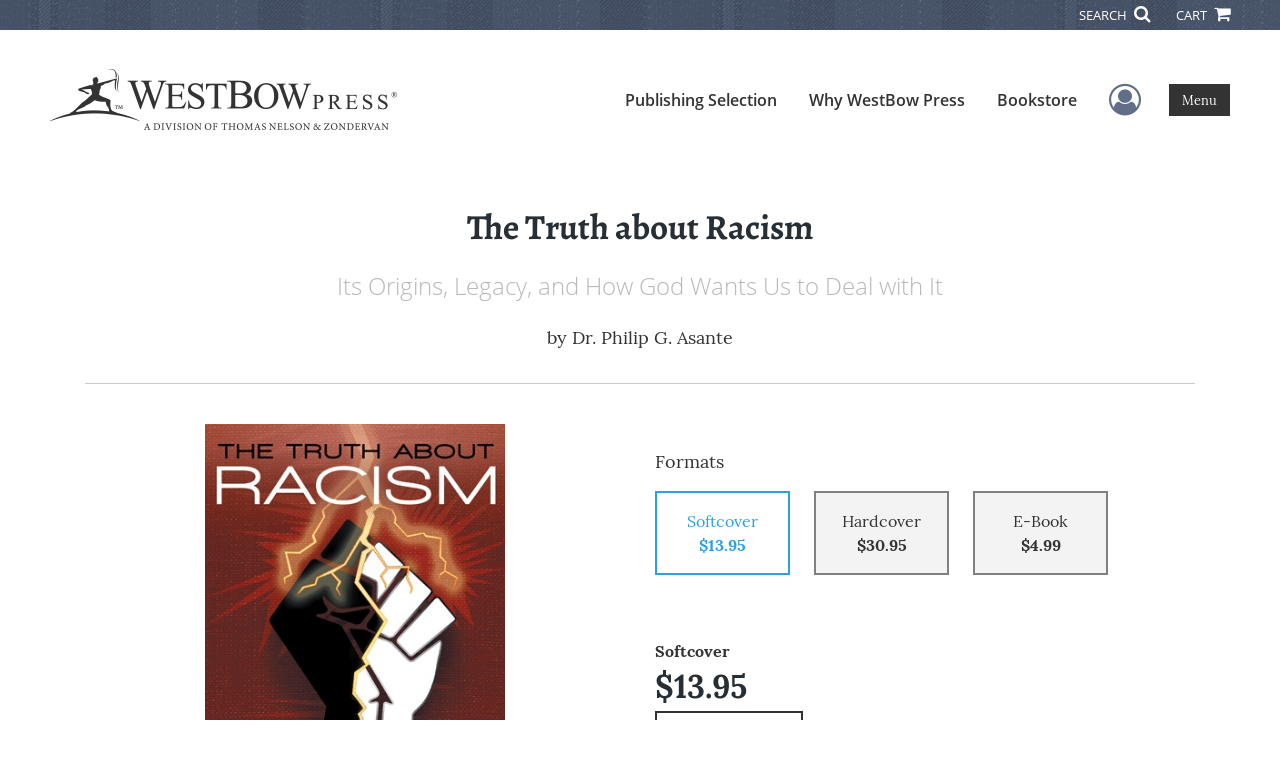

--- FILE ---
content_type: text/html; charset=utf-8
request_url: https://www.google.com/recaptcha/api2/anchor?ar=1&k=6LcE5l4UAAAAAA7hHysMK9B_TKiC--1KeioKMeEr&co=aHR0cHM6Ly93d3cud2VzdGJvd3ByZXNzLmNvbTo0NDM.&hl=en&v=N67nZn4AqZkNcbeMu4prBgzg&size=normal&anchor-ms=20000&execute-ms=30000&cb=5c5coie1jh2
body_size: 49385
content:
<!DOCTYPE HTML><html dir="ltr" lang="en"><head><meta http-equiv="Content-Type" content="text/html; charset=UTF-8">
<meta http-equiv="X-UA-Compatible" content="IE=edge">
<title>reCAPTCHA</title>
<style type="text/css">
/* cyrillic-ext */
@font-face {
  font-family: 'Roboto';
  font-style: normal;
  font-weight: 400;
  font-stretch: 100%;
  src: url(//fonts.gstatic.com/s/roboto/v48/KFO7CnqEu92Fr1ME7kSn66aGLdTylUAMa3GUBHMdazTgWw.woff2) format('woff2');
  unicode-range: U+0460-052F, U+1C80-1C8A, U+20B4, U+2DE0-2DFF, U+A640-A69F, U+FE2E-FE2F;
}
/* cyrillic */
@font-face {
  font-family: 'Roboto';
  font-style: normal;
  font-weight: 400;
  font-stretch: 100%;
  src: url(//fonts.gstatic.com/s/roboto/v48/KFO7CnqEu92Fr1ME7kSn66aGLdTylUAMa3iUBHMdazTgWw.woff2) format('woff2');
  unicode-range: U+0301, U+0400-045F, U+0490-0491, U+04B0-04B1, U+2116;
}
/* greek-ext */
@font-face {
  font-family: 'Roboto';
  font-style: normal;
  font-weight: 400;
  font-stretch: 100%;
  src: url(//fonts.gstatic.com/s/roboto/v48/KFO7CnqEu92Fr1ME7kSn66aGLdTylUAMa3CUBHMdazTgWw.woff2) format('woff2');
  unicode-range: U+1F00-1FFF;
}
/* greek */
@font-face {
  font-family: 'Roboto';
  font-style: normal;
  font-weight: 400;
  font-stretch: 100%;
  src: url(//fonts.gstatic.com/s/roboto/v48/KFO7CnqEu92Fr1ME7kSn66aGLdTylUAMa3-UBHMdazTgWw.woff2) format('woff2');
  unicode-range: U+0370-0377, U+037A-037F, U+0384-038A, U+038C, U+038E-03A1, U+03A3-03FF;
}
/* math */
@font-face {
  font-family: 'Roboto';
  font-style: normal;
  font-weight: 400;
  font-stretch: 100%;
  src: url(//fonts.gstatic.com/s/roboto/v48/KFO7CnqEu92Fr1ME7kSn66aGLdTylUAMawCUBHMdazTgWw.woff2) format('woff2');
  unicode-range: U+0302-0303, U+0305, U+0307-0308, U+0310, U+0312, U+0315, U+031A, U+0326-0327, U+032C, U+032F-0330, U+0332-0333, U+0338, U+033A, U+0346, U+034D, U+0391-03A1, U+03A3-03A9, U+03B1-03C9, U+03D1, U+03D5-03D6, U+03F0-03F1, U+03F4-03F5, U+2016-2017, U+2034-2038, U+203C, U+2040, U+2043, U+2047, U+2050, U+2057, U+205F, U+2070-2071, U+2074-208E, U+2090-209C, U+20D0-20DC, U+20E1, U+20E5-20EF, U+2100-2112, U+2114-2115, U+2117-2121, U+2123-214F, U+2190, U+2192, U+2194-21AE, U+21B0-21E5, U+21F1-21F2, U+21F4-2211, U+2213-2214, U+2216-22FF, U+2308-230B, U+2310, U+2319, U+231C-2321, U+2336-237A, U+237C, U+2395, U+239B-23B7, U+23D0, U+23DC-23E1, U+2474-2475, U+25AF, U+25B3, U+25B7, U+25BD, U+25C1, U+25CA, U+25CC, U+25FB, U+266D-266F, U+27C0-27FF, U+2900-2AFF, U+2B0E-2B11, U+2B30-2B4C, U+2BFE, U+3030, U+FF5B, U+FF5D, U+1D400-1D7FF, U+1EE00-1EEFF;
}
/* symbols */
@font-face {
  font-family: 'Roboto';
  font-style: normal;
  font-weight: 400;
  font-stretch: 100%;
  src: url(//fonts.gstatic.com/s/roboto/v48/KFO7CnqEu92Fr1ME7kSn66aGLdTylUAMaxKUBHMdazTgWw.woff2) format('woff2');
  unicode-range: U+0001-000C, U+000E-001F, U+007F-009F, U+20DD-20E0, U+20E2-20E4, U+2150-218F, U+2190, U+2192, U+2194-2199, U+21AF, U+21E6-21F0, U+21F3, U+2218-2219, U+2299, U+22C4-22C6, U+2300-243F, U+2440-244A, U+2460-24FF, U+25A0-27BF, U+2800-28FF, U+2921-2922, U+2981, U+29BF, U+29EB, U+2B00-2BFF, U+4DC0-4DFF, U+FFF9-FFFB, U+10140-1018E, U+10190-1019C, U+101A0, U+101D0-101FD, U+102E0-102FB, U+10E60-10E7E, U+1D2C0-1D2D3, U+1D2E0-1D37F, U+1F000-1F0FF, U+1F100-1F1AD, U+1F1E6-1F1FF, U+1F30D-1F30F, U+1F315, U+1F31C, U+1F31E, U+1F320-1F32C, U+1F336, U+1F378, U+1F37D, U+1F382, U+1F393-1F39F, U+1F3A7-1F3A8, U+1F3AC-1F3AF, U+1F3C2, U+1F3C4-1F3C6, U+1F3CA-1F3CE, U+1F3D4-1F3E0, U+1F3ED, U+1F3F1-1F3F3, U+1F3F5-1F3F7, U+1F408, U+1F415, U+1F41F, U+1F426, U+1F43F, U+1F441-1F442, U+1F444, U+1F446-1F449, U+1F44C-1F44E, U+1F453, U+1F46A, U+1F47D, U+1F4A3, U+1F4B0, U+1F4B3, U+1F4B9, U+1F4BB, U+1F4BF, U+1F4C8-1F4CB, U+1F4D6, U+1F4DA, U+1F4DF, U+1F4E3-1F4E6, U+1F4EA-1F4ED, U+1F4F7, U+1F4F9-1F4FB, U+1F4FD-1F4FE, U+1F503, U+1F507-1F50B, U+1F50D, U+1F512-1F513, U+1F53E-1F54A, U+1F54F-1F5FA, U+1F610, U+1F650-1F67F, U+1F687, U+1F68D, U+1F691, U+1F694, U+1F698, U+1F6AD, U+1F6B2, U+1F6B9-1F6BA, U+1F6BC, U+1F6C6-1F6CF, U+1F6D3-1F6D7, U+1F6E0-1F6EA, U+1F6F0-1F6F3, U+1F6F7-1F6FC, U+1F700-1F7FF, U+1F800-1F80B, U+1F810-1F847, U+1F850-1F859, U+1F860-1F887, U+1F890-1F8AD, U+1F8B0-1F8BB, U+1F8C0-1F8C1, U+1F900-1F90B, U+1F93B, U+1F946, U+1F984, U+1F996, U+1F9E9, U+1FA00-1FA6F, U+1FA70-1FA7C, U+1FA80-1FA89, U+1FA8F-1FAC6, U+1FACE-1FADC, U+1FADF-1FAE9, U+1FAF0-1FAF8, U+1FB00-1FBFF;
}
/* vietnamese */
@font-face {
  font-family: 'Roboto';
  font-style: normal;
  font-weight: 400;
  font-stretch: 100%;
  src: url(//fonts.gstatic.com/s/roboto/v48/KFO7CnqEu92Fr1ME7kSn66aGLdTylUAMa3OUBHMdazTgWw.woff2) format('woff2');
  unicode-range: U+0102-0103, U+0110-0111, U+0128-0129, U+0168-0169, U+01A0-01A1, U+01AF-01B0, U+0300-0301, U+0303-0304, U+0308-0309, U+0323, U+0329, U+1EA0-1EF9, U+20AB;
}
/* latin-ext */
@font-face {
  font-family: 'Roboto';
  font-style: normal;
  font-weight: 400;
  font-stretch: 100%;
  src: url(//fonts.gstatic.com/s/roboto/v48/KFO7CnqEu92Fr1ME7kSn66aGLdTylUAMa3KUBHMdazTgWw.woff2) format('woff2');
  unicode-range: U+0100-02BA, U+02BD-02C5, U+02C7-02CC, U+02CE-02D7, U+02DD-02FF, U+0304, U+0308, U+0329, U+1D00-1DBF, U+1E00-1E9F, U+1EF2-1EFF, U+2020, U+20A0-20AB, U+20AD-20C0, U+2113, U+2C60-2C7F, U+A720-A7FF;
}
/* latin */
@font-face {
  font-family: 'Roboto';
  font-style: normal;
  font-weight: 400;
  font-stretch: 100%;
  src: url(//fonts.gstatic.com/s/roboto/v48/KFO7CnqEu92Fr1ME7kSn66aGLdTylUAMa3yUBHMdazQ.woff2) format('woff2');
  unicode-range: U+0000-00FF, U+0131, U+0152-0153, U+02BB-02BC, U+02C6, U+02DA, U+02DC, U+0304, U+0308, U+0329, U+2000-206F, U+20AC, U+2122, U+2191, U+2193, U+2212, U+2215, U+FEFF, U+FFFD;
}
/* cyrillic-ext */
@font-face {
  font-family: 'Roboto';
  font-style: normal;
  font-weight: 500;
  font-stretch: 100%;
  src: url(//fonts.gstatic.com/s/roboto/v48/KFO7CnqEu92Fr1ME7kSn66aGLdTylUAMa3GUBHMdazTgWw.woff2) format('woff2');
  unicode-range: U+0460-052F, U+1C80-1C8A, U+20B4, U+2DE0-2DFF, U+A640-A69F, U+FE2E-FE2F;
}
/* cyrillic */
@font-face {
  font-family: 'Roboto';
  font-style: normal;
  font-weight: 500;
  font-stretch: 100%;
  src: url(//fonts.gstatic.com/s/roboto/v48/KFO7CnqEu92Fr1ME7kSn66aGLdTylUAMa3iUBHMdazTgWw.woff2) format('woff2');
  unicode-range: U+0301, U+0400-045F, U+0490-0491, U+04B0-04B1, U+2116;
}
/* greek-ext */
@font-face {
  font-family: 'Roboto';
  font-style: normal;
  font-weight: 500;
  font-stretch: 100%;
  src: url(//fonts.gstatic.com/s/roboto/v48/KFO7CnqEu92Fr1ME7kSn66aGLdTylUAMa3CUBHMdazTgWw.woff2) format('woff2');
  unicode-range: U+1F00-1FFF;
}
/* greek */
@font-face {
  font-family: 'Roboto';
  font-style: normal;
  font-weight: 500;
  font-stretch: 100%;
  src: url(//fonts.gstatic.com/s/roboto/v48/KFO7CnqEu92Fr1ME7kSn66aGLdTylUAMa3-UBHMdazTgWw.woff2) format('woff2');
  unicode-range: U+0370-0377, U+037A-037F, U+0384-038A, U+038C, U+038E-03A1, U+03A3-03FF;
}
/* math */
@font-face {
  font-family: 'Roboto';
  font-style: normal;
  font-weight: 500;
  font-stretch: 100%;
  src: url(//fonts.gstatic.com/s/roboto/v48/KFO7CnqEu92Fr1ME7kSn66aGLdTylUAMawCUBHMdazTgWw.woff2) format('woff2');
  unicode-range: U+0302-0303, U+0305, U+0307-0308, U+0310, U+0312, U+0315, U+031A, U+0326-0327, U+032C, U+032F-0330, U+0332-0333, U+0338, U+033A, U+0346, U+034D, U+0391-03A1, U+03A3-03A9, U+03B1-03C9, U+03D1, U+03D5-03D6, U+03F0-03F1, U+03F4-03F5, U+2016-2017, U+2034-2038, U+203C, U+2040, U+2043, U+2047, U+2050, U+2057, U+205F, U+2070-2071, U+2074-208E, U+2090-209C, U+20D0-20DC, U+20E1, U+20E5-20EF, U+2100-2112, U+2114-2115, U+2117-2121, U+2123-214F, U+2190, U+2192, U+2194-21AE, U+21B0-21E5, U+21F1-21F2, U+21F4-2211, U+2213-2214, U+2216-22FF, U+2308-230B, U+2310, U+2319, U+231C-2321, U+2336-237A, U+237C, U+2395, U+239B-23B7, U+23D0, U+23DC-23E1, U+2474-2475, U+25AF, U+25B3, U+25B7, U+25BD, U+25C1, U+25CA, U+25CC, U+25FB, U+266D-266F, U+27C0-27FF, U+2900-2AFF, U+2B0E-2B11, U+2B30-2B4C, U+2BFE, U+3030, U+FF5B, U+FF5D, U+1D400-1D7FF, U+1EE00-1EEFF;
}
/* symbols */
@font-face {
  font-family: 'Roboto';
  font-style: normal;
  font-weight: 500;
  font-stretch: 100%;
  src: url(//fonts.gstatic.com/s/roboto/v48/KFO7CnqEu92Fr1ME7kSn66aGLdTylUAMaxKUBHMdazTgWw.woff2) format('woff2');
  unicode-range: U+0001-000C, U+000E-001F, U+007F-009F, U+20DD-20E0, U+20E2-20E4, U+2150-218F, U+2190, U+2192, U+2194-2199, U+21AF, U+21E6-21F0, U+21F3, U+2218-2219, U+2299, U+22C4-22C6, U+2300-243F, U+2440-244A, U+2460-24FF, U+25A0-27BF, U+2800-28FF, U+2921-2922, U+2981, U+29BF, U+29EB, U+2B00-2BFF, U+4DC0-4DFF, U+FFF9-FFFB, U+10140-1018E, U+10190-1019C, U+101A0, U+101D0-101FD, U+102E0-102FB, U+10E60-10E7E, U+1D2C0-1D2D3, U+1D2E0-1D37F, U+1F000-1F0FF, U+1F100-1F1AD, U+1F1E6-1F1FF, U+1F30D-1F30F, U+1F315, U+1F31C, U+1F31E, U+1F320-1F32C, U+1F336, U+1F378, U+1F37D, U+1F382, U+1F393-1F39F, U+1F3A7-1F3A8, U+1F3AC-1F3AF, U+1F3C2, U+1F3C4-1F3C6, U+1F3CA-1F3CE, U+1F3D4-1F3E0, U+1F3ED, U+1F3F1-1F3F3, U+1F3F5-1F3F7, U+1F408, U+1F415, U+1F41F, U+1F426, U+1F43F, U+1F441-1F442, U+1F444, U+1F446-1F449, U+1F44C-1F44E, U+1F453, U+1F46A, U+1F47D, U+1F4A3, U+1F4B0, U+1F4B3, U+1F4B9, U+1F4BB, U+1F4BF, U+1F4C8-1F4CB, U+1F4D6, U+1F4DA, U+1F4DF, U+1F4E3-1F4E6, U+1F4EA-1F4ED, U+1F4F7, U+1F4F9-1F4FB, U+1F4FD-1F4FE, U+1F503, U+1F507-1F50B, U+1F50D, U+1F512-1F513, U+1F53E-1F54A, U+1F54F-1F5FA, U+1F610, U+1F650-1F67F, U+1F687, U+1F68D, U+1F691, U+1F694, U+1F698, U+1F6AD, U+1F6B2, U+1F6B9-1F6BA, U+1F6BC, U+1F6C6-1F6CF, U+1F6D3-1F6D7, U+1F6E0-1F6EA, U+1F6F0-1F6F3, U+1F6F7-1F6FC, U+1F700-1F7FF, U+1F800-1F80B, U+1F810-1F847, U+1F850-1F859, U+1F860-1F887, U+1F890-1F8AD, U+1F8B0-1F8BB, U+1F8C0-1F8C1, U+1F900-1F90B, U+1F93B, U+1F946, U+1F984, U+1F996, U+1F9E9, U+1FA00-1FA6F, U+1FA70-1FA7C, U+1FA80-1FA89, U+1FA8F-1FAC6, U+1FACE-1FADC, U+1FADF-1FAE9, U+1FAF0-1FAF8, U+1FB00-1FBFF;
}
/* vietnamese */
@font-face {
  font-family: 'Roboto';
  font-style: normal;
  font-weight: 500;
  font-stretch: 100%;
  src: url(//fonts.gstatic.com/s/roboto/v48/KFO7CnqEu92Fr1ME7kSn66aGLdTylUAMa3OUBHMdazTgWw.woff2) format('woff2');
  unicode-range: U+0102-0103, U+0110-0111, U+0128-0129, U+0168-0169, U+01A0-01A1, U+01AF-01B0, U+0300-0301, U+0303-0304, U+0308-0309, U+0323, U+0329, U+1EA0-1EF9, U+20AB;
}
/* latin-ext */
@font-face {
  font-family: 'Roboto';
  font-style: normal;
  font-weight: 500;
  font-stretch: 100%;
  src: url(//fonts.gstatic.com/s/roboto/v48/KFO7CnqEu92Fr1ME7kSn66aGLdTylUAMa3KUBHMdazTgWw.woff2) format('woff2');
  unicode-range: U+0100-02BA, U+02BD-02C5, U+02C7-02CC, U+02CE-02D7, U+02DD-02FF, U+0304, U+0308, U+0329, U+1D00-1DBF, U+1E00-1E9F, U+1EF2-1EFF, U+2020, U+20A0-20AB, U+20AD-20C0, U+2113, U+2C60-2C7F, U+A720-A7FF;
}
/* latin */
@font-face {
  font-family: 'Roboto';
  font-style: normal;
  font-weight: 500;
  font-stretch: 100%;
  src: url(//fonts.gstatic.com/s/roboto/v48/KFO7CnqEu92Fr1ME7kSn66aGLdTylUAMa3yUBHMdazQ.woff2) format('woff2');
  unicode-range: U+0000-00FF, U+0131, U+0152-0153, U+02BB-02BC, U+02C6, U+02DA, U+02DC, U+0304, U+0308, U+0329, U+2000-206F, U+20AC, U+2122, U+2191, U+2193, U+2212, U+2215, U+FEFF, U+FFFD;
}
/* cyrillic-ext */
@font-face {
  font-family: 'Roboto';
  font-style: normal;
  font-weight: 900;
  font-stretch: 100%;
  src: url(//fonts.gstatic.com/s/roboto/v48/KFO7CnqEu92Fr1ME7kSn66aGLdTylUAMa3GUBHMdazTgWw.woff2) format('woff2');
  unicode-range: U+0460-052F, U+1C80-1C8A, U+20B4, U+2DE0-2DFF, U+A640-A69F, U+FE2E-FE2F;
}
/* cyrillic */
@font-face {
  font-family: 'Roboto';
  font-style: normal;
  font-weight: 900;
  font-stretch: 100%;
  src: url(//fonts.gstatic.com/s/roboto/v48/KFO7CnqEu92Fr1ME7kSn66aGLdTylUAMa3iUBHMdazTgWw.woff2) format('woff2');
  unicode-range: U+0301, U+0400-045F, U+0490-0491, U+04B0-04B1, U+2116;
}
/* greek-ext */
@font-face {
  font-family: 'Roboto';
  font-style: normal;
  font-weight: 900;
  font-stretch: 100%;
  src: url(//fonts.gstatic.com/s/roboto/v48/KFO7CnqEu92Fr1ME7kSn66aGLdTylUAMa3CUBHMdazTgWw.woff2) format('woff2');
  unicode-range: U+1F00-1FFF;
}
/* greek */
@font-face {
  font-family: 'Roboto';
  font-style: normal;
  font-weight: 900;
  font-stretch: 100%;
  src: url(//fonts.gstatic.com/s/roboto/v48/KFO7CnqEu92Fr1ME7kSn66aGLdTylUAMa3-UBHMdazTgWw.woff2) format('woff2');
  unicode-range: U+0370-0377, U+037A-037F, U+0384-038A, U+038C, U+038E-03A1, U+03A3-03FF;
}
/* math */
@font-face {
  font-family: 'Roboto';
  font-style: normal;
  font-weight: 900;
  font-stretch: 100%;
  src: url(//fonts.gstatic.com/s/roboto/v48/KFO7CnqEu92Fr1ME7kSn66aGLdTylUAMawCUBHMdazTgWw.woff2) format('woff2');
  unicode-range: U+0302-0303, U+0305, U+0307-0308, U+0310, U+0312, U+0315, U+031A, U+0326-0327, U+032C, U+032F-0330, U+0332-0333, U+0338, U+033A, U+0346, U+034D, U+0391-03A1, U+03A3-03A9, U+03B1-03C9, U+03D1, U+03D5-03D6, U+03F0-03F1, U+03F4-03F5, U+2016-2017, U+2034-2038, U+203C, U+2040, U+2043, U+2047, U+2050, U+2057, U+205F, U+2070-2071, U+2074-208E, U+2090-209C, U+20D0-20DC, U+20E1, U+20E5-20EF, U+2100-2112, U+2114-2115, U+2117-2121, U+2123-214F, U+2190, U+2192, U+2194-21AE, U+21B0-21E5, U+21F1-21F2, U+21F4-2211, U+2213-2214, U+2216-22FF, U+2308-230B, U+2310, U+2319, U+231C-2321, U+2336-237A, U+237C, U+2395, U+239B-23B7, U+23D0, U+23DC-23E1, U+2474-2475, U+25AF, U+25B3, U+25B7, U+25BD, U+25C1, U+25CA, U+25CC, U+25FB, U+266D-266F, U+27C0-27FF, U+2900-2AFF, U+2B0E-2B11, U+2B30-2B4C, U+2BFE, U+3030, U+FF5B, U+FF5D, U+1D400-1D7FF, U+1EE00-1EEFF;
}
/* symbols */
@font-face {
  font-family: 'Roboto';
  font-style: normal;
  font-weight: 900;
  font-stretch: 100%;
  src: url(//fonts.gstatic.com/s/roboto/v48/KFO7CnqEu92Fr1ME7kSn66aGLdTylUAMaxKUBHMdazTgWw.woff2) format('woff2');
  unicode-range: U+0001-000C, U+000E-001F, U+007F-009F, U+20DD-20E0, U+20E2-20E4, U+2150-218F, U+2190, U+2192, U+2194-2199, U+21AF, U+21E6-21F0, U+21F3, U+2218-2219, U+2299, U+22C4-22C6, U+2300-243F, U+2440-244A, U+2460-24FF, U+25A0-27BF, U+2800-28FF, U+2921-2922, U+2981, U+29BF, U+29EB, U+2B00-2BFF, U+4DC0-4DFF, U+FFF9-FFFB, U+10140-1018E, U+10190-1019C, U+101A0, U+101D0-101FD, U+102E0-102FB, U+10E60-10E7E, U+1D2C0-1D2D3, U+1D2E0-1D37F, U+1F000-1F0FF, U+1F100-1F1AD, U+1F1E6-1F1FF, U+1F30D-1F30F, U+1F315, U+1F31C, U+1F31E, U+1F320-1F32C, U+1F336, U+1F378, U+1F37D, U+1F382, U+1F393-1F39F, U+1F3A7-1F3A8, U+1F3AC-1F3AF, U+1F3C2, U+1F3C4-1F3C6, U+1F3CA-1F3CE, U+1F3D4-1F3E0, U+1F3ED, U+1F3F1-1F3F3, U+1F3F5-1F3F7, U+1F408, U+1F415, U+1F41F, U+1F426, U+1F43F, U+1F441-1F442, U+1F444, U+1F446-1F449, U+1F44C-1F44E, U+1F453, U+1F46A, U+1F47D, U+1F4A3, U+1F4B0, U+1F4B3, U+1F4B9, U+1F4BB, U+1F4BF, U+1F4C8-1F4CB, U+1F4D6, U+1F4DA, U+1F4DF, U+1F4E3-1F4E6, U+1F4EA-1F4ED, U+1F4F7, U+1F4F9-1F4FB, U+1F4FD-1F4FE, U+1F503, U+1F507-1F50B, U+1F50D, U+1F512-1F513, U+1F53E-1F54A, U+1F54F-1F5FA, U+1F610, U+1F650-1F67F, U+1F687, U+1F68D, U+1F691, U+1F694, U+1F698, U+1F6AD, U+1F6B2, U+1F6B9-1F6BA, U+1F6BC, U+1F6C6-1F6CF, U+1F6D3-1F6D7, U+1F6E0-1F6EA, U+1F6F0-1F6F3, U+1F6F7-1F6FC, U+1F700-1F7FF, U+1F800-1F80B, U+1F810-1F847, U+1F850-1F859, U+1F860-1F887, U+1F890-1F8AD, U+1F8B0-1F8BB, U+1F8C0-1F8C1, U+1F900-1F90B, U+1F93B, U+1F946, U+1F984, U+1F996, U+1F9E9, U+1FA00-1FA6F, U+1FA70-1FA7C, U+1FA80-1FA89, U+1FA8F-1FAC6, U+1FACE-1FADC, U+1FADF-1FAE9, U+1FAF0-1FAF8, U+1FB00-1FBFF;
}
/* vietnamese */
@font-face {
  font-family: 'Roboto';
  font-style: normal;
  font-weight: 900;
  font-stretch: 100%;
  src: url(//fonts.gstatic.com/s/roboto/v48/KFO7CnqEu92Fr1ME7kSn66aGLdTylUAMa3OUBHMdazTgWw.woff2) format('woff2');
  unicode-range: U+0102-0103, U+0110-0111, U+0128-0129, U+0168-0169, U+01A0-01A1, U+01AF-01B0, U+0300-0301, U+0303-0304, U+0308-0309, U+0323, U+0329, U+1EA0-1EF9, U+20AB;
}
/* latin-ext */
@font-face {
  font-family: 'Roboto';
  font-style: normal;
  font-weight: 900;
  font-stretch: 100%;
  src: url(//fonts.gstatic.com/s/roboto/v48/KFO7CnqEu92Fr1ME7kSn66aGLdTylUAMa3KUBHMdazTgWw.woff2) format('woff2');
  unicode-range: U+0100-02BA, U+02BD-02C5, U+02C7-02CC, U+02CE-02D7, U+02DD-02FF, U+0304, U+0308, U+0329, U+1D00-1DBF, U+1E00-1E9F, U+1EF2-1EFF, U+2020, U+20A0-20AB, U+20AD-20C0, U+2113, U+2C60-2C7F, U+A720-A7FF;
}
/* latin */
@font-face {
  font-family: 'Roboto';
  font-style: normal;
  font-weight: 900;
  font-stretch: 100%;
  src: url(//fonts.gstatic.com/s/roboto/v48/KFO7CnqEu92Fr1ME7kSn66aGLdTylUAMa3yUBHMdazQ.woff2) format('woff2');
  unicode-range: U+0000-00FF, U+0131, U+0152-0153, U+02BB-02BC, U+02C6, U+02DA, U+02DC, U+0304, U+0308, U+0329, U+2000-206F, U+20AC, U+2122, U+2191, U+2193, U+2212, U+2215, U+FEFF, U+FFFD;
}

</style>
<link rel="stylesheet" type="text/css" href="https://www.gstatic.com/recaptcha/releases/N67nZn4AqZkNcbeMu4prBgzg/styles__ltr.css">
<script nonce="tIhtGm4C94DXDg_aQymj1w" type="text/javascript">window['__recaptcha_api'] = 'https://www.google.com/recaptcha/api2/';</script>
<script type="text/javascript" src="https://www.gstatic.com/recaptcha/releases/N67nZn4AqZkNcbeMu4prBgzg/recaptcha__en.js" nonce="tIhtGm4C94DXDg_aQymj1w">
      
    </script></head>
<body><div id="rc-anchor-alert" class="rc-anchor-alert"></div>
<input type="hidden" id="recaptcha-token" value="[base64]">
<script type="text/javascript" nonce="tIhtGm4C94DXDg_aQymj1w">
      recaptcha.anchor.Main.init("[\x22ainput\x22,[\x22bgdata\x22,\x22\x22,\[base64]/[base64]/MjU1Ong/[base64]/[base64]/[base64]/[base64]/[base64]/[base64]/[base64]/[base64]/[base64]/[base64]/[base64]/[base64]/[base64]/[base64]/[base64]\\u003d\x22,\[base64]\x22,\x22w7svw4BVDcOuGirDolHDhMOmw6Ylw50Vw5o4w4offBZFA8KUGMKbwpU7IF7DpxbDmcOVQ00PEsK+FExmw4sLw6vDicOqw4XCucK0BMKydMOKX1bDvcK2J8KWw4jCncOSNsOlwqXCl33Dk2/DrTrDgCo5A8KyB8O1QgfDgcKLH0wbw4zChBTCjmk2wr/DvMKcw7cgwq3CuMOCA8KKNMK/AsOGwrMnKz7CqUttYg7Cg8OsahETFcKDwosiwrMlQcOAw4pXw71owoJTVcOPEcK8w7NrVTZuw6B9woHCucOWccOjZT/CtMOUw5d3w4XDjcKPYMOHw5PDq8OTwqQ+w77CjMO/BEXDp0YzwqPDrMOHZ2JZc8OYC3DDscKewqhcw7vDjMOTwrA8wqTDtEh4w7Fgwp4VwqsaYz7CiWnCk3DClFzCp8OIdELCjXVRbsKJeCPCjsOjw5oJDCBbYXlhLMOUw7DCkcOGLnjDki4PGkkcYHLCvyNLUhs/XQUqa8KUPmPDjcO3IMKCwp/DjcKsRF8+RQfCtMOYdcKow6XDtk3DsUPDpcOfwobCpz9YPsKzwqfCgi7CsHfCqsK4wpjDmsOKVllrMH/DmEUbSz9EI8OpwprCq3h1U1ZzcgvCvcKcRMOpfMOWO8KmP8Ojwr9AKgXDs8OeHVTDmsKFw5gCCcOFw5d4wo3CnHdKwo7DgFU4L8OEbsOdRMOKWlfCgm/Dpytnwq/DuR/CrnUyFWvDkcK2OcOkYS/DrFZQKcKVwpl8MgnCgDxLw5pqw7DCncO5wrZTXWzCoDXCvSg4w4fDkj0rwpXDm19awo/[base64]/Dv8Kiwphqwp8TwrjCoizCu8ORVsKYwoNoewY8FsO8wp0Zw5jCpMOewrZ0AsK7IcOhSk/[base64]/[base64]/CllhFNMKtesOww7BXw4kXw6J0ZQDDgcKvZD/DtcKcQsKWw6t3w4pIK8K3w7fCnsO+wpfDkiTDr8KXw4bClMOram3CpysEfMOUw4rDr8OuwqcoVA4mfBTCnTw9woXCs1J8w4vClsO3wqHCt8KdwovChkHCr8OXwqPDr2fDsQTCrMOTABFPwrpiTzfCocOgw4/CuwPDikLCpcK5GgxlwokGw5J3YC0SfVpgdRl/JcKvA8ObNcO8woHCuS7DgsOmw6d2MTgsJQDCsnshwr7CnsKuwqTDoEdEwonDtXNFw4vCmiAqw7M6YcKywqNpesKew7IvTQoXw5/[base64]/CrzgKwqRRw6pFMW7DsHrCmMK1EsKMwrfDs8OXwr3Dm8OtCzPCn8Kfdh7CgsOEwoJEwqfDsMKzwrBvZMOVwq92wrESwoXDmlc3w4xDZMOXwqogEMOjw5rChcO2w5YTwqbDvsO0csKxw61two7ClwcoJcO2w644w4/CuVPCtUvDky4qwo1ZR2bCtF/Djz48wpfDrMOpWChSw75gKG/CpMODw6/[base64]/DkEU6U8O+wpDCkMORw6jDisOZw49ew7nDjsOvwpJiwpXDncODwoTCncOJfBIlw6DCqsO7w5fDrTwNNiFfw4rCh8O2OWzDjF3DvcOsD1fDs8OAJsKyw7rDpMOPw63Ct8K7wqNBw6ENwqlmw4LDmE/CvX/Dt1LDkcKTw4bDgz5Xw7VaecKAecKiOcOOw4DCqsK/KcOjwp9XLS1YP8OjbMKRw74Ww6VkV8KXw6UceStew5Zdc8KCwowaw7zDgGpnTj3DtcOKwpLCvMOEKRvCqMOIw4gRwpElw4xeGMOkS0FeAsOiesKqI8O4KhbCrEUkw4vCm3Qkw5ZKwpwpwqPCoUZ8bsOKwpLCkUcYw6LCrljDl8KeSHDDscOPHGpUWVEuOMKvwrLCtl/[base64]/DmsKAYx7CpMKtw6UUwr0uNkbCt8OMwqw4UcOXwqAiR8O8S8OsOsOzIilEw44bwpoaw7bDiGPDkizCssObw4rCjsKyNcOYw6/Cgj/Dr8OqZ8O4eUkONSwsNMKFwqHCgQwYw7nCt1bCr1fCiQZ/w6XDgsKcw6xdNF4Lw7XCvlLDucKmIBkQw6h5YsKcw5otwq9xw5DDokzDjhACw5Ulwpk+w7rDnMOVw7TCk8OZw5k0N8KRwrLCti7Dn8OXXF3CtVLCvsOCBwzCucK/YHXCrMO/wpcqLABFwrfCrD9oDsKyf8KBw5rCgTnDisK+Z8OMw4zDrg16LzHCtT3Dh8K+wrFcwobCisOHwrzDtBnDucKDw5vClQcpwrrDpSbDjMKVBRIdHkXCj8OcZHvDt8KOwrgOw5LCkEoSw59xw6XCiQjCkMO2w4TChsKaA8OjKcOGBsO/UsK7w6tVQsOxw7/Dl0U4VMKCH8KAZcORGcO0ByPCisKJwqdgeCbCkgbDt8OJw5XDkRsNwr8VwqHDohbCp1JGwr/DrcK+w6vDnk9Ww4xcGMKQYMOPw5x9acKRLmskw5fCpyjDiMKdwpUYCcKmBz0hw5UYwpBVWDfDkGk8w7QbwppSw4vCi27Cvn1sw4nDjwsKKXTCoVllwobCpRnDiEPDo8KxRk4Ow7TCoV3DlFXDpsO3w6/CiMK4wq5lw4NfHifDkGJnwqTDuMKuDsOSwoLCnsKkwpkND8OeLcKdwqlZw7Z/dB0PZDvDisOgw7nDhhjCqUrDh0zDnUYPTQA7Zx7ClsKYa109w6zCo8Kjw6R8D8OvwrB5DDbCvGsHw7vCvMOvw5LDjFYbYz/Cgl1awq0BG8KGwpnCqwHDksOTwqsjwpAKw61Dw5IBw7HDnsO/w7/CrMOsMMKmw6NMw4nCvH0sWsOVO8Klw77DgcKIwoHDnMKrZsK0w7HCpXdfwr1hwrZMeBHDkFfDmx1pIjIOw5NMHsO8d8KCwqtSAMKta8OSICpMw7XCs8Krw4DDj0HDjDvDjH5zw4V8wrJ1wqjCqxBawoLDhQgLPsOGwqRuw43DtsOBw7w/wpwCecKtRhXDvW5ZYMKyLSY/[base64]/CucKuw40iRlddw4PCmsOawpo+w57CoXrDhSrChXI2w6vDtsKPw5DDicKEwr/Cn3MHw78BO8KrJmvDogvDmltYwoYUFSZBBsKQw4pPHFVDRGLCv1rCosKfOMKZd3PCrDo1w7RHw6vCrmJNw4cwfBjCncOHwpR2w7/[base64]/w4wIw4vDtHnCgnozawImDFbCo8KPVsKbwqdeD8OKZcKjTjcVQsO6KAAawqx/wp8wRsKzScOQwrbCuV3ClxYbPMKawpXDjVkkVcKmBsOqbCQYw7nCg8KCNGXDksKvw7USBBnDhMKsw7tlT8KMMxTChXwowpBuwrPDksOce8Ofw73CvMKvw6DCvC9pw7TCncOrJDrDhsKQw7taDMOAHhc6CsKqcsOPw5/[base64]/CgBVON8O2GnBtUMKbwpvDpsObw67DnmNpWsKYD8KUFcOiw7EXMcKQOMKxwonDr2TCjMKPw5diwpvDsGA8C3/CrMOSwodmOz4Kw7JEw54EZ8K8w5zCukQcw7sYNwrDhcKuw61sw6TDnMKZWsKrbgB/BQZQUMOowoHCqcO2bz9+wqU5w6PDr8Oww7Mdw7LDug0+w5bDsxXDm1LDs8KEwoYPwqPCtcOawrAgw6/DlMOcwrLDt8OuTMOTC07Drm4nwqXDhsKFw5BkwpbDv8OJw4QdHTjDmsOSw50/wqlkwoLClyBTw70Sw4DCjnNgwplDA27CmcKIwpo2Glo2woDCrcOXPVZ1EsKKw5YZw5ZbRypCLMOtwokfBWxLbx1XwrVyd8Oiw4QPwoQ+wpnDo8Obw5B9YcOxcG3CrMO+w7HCusKcw79DIMOfZcO8w6LCtzR1BMKiw4rDkcKPwrEOwq7DuCNQWMKfYAshCcObw58/B8K7BsOZBV3CiGxhOcK6ejjDlMKwKxHCqMOaw5HCgsKECMO8wrLDikjCuMO2w7XDgB/DjkrCtsO0OsKCw6A/[base64]/DjmIFw6bDvUsYFMKke0ZLw6bCscOww6/Dt8KoACrCgzM/dcOaDsKpNcO1w41kDSjDvsOJw6LDhMOLwoTCicKtw68DVsKMwpHDg8OoWlfCpsOPXcO6w7Ncwp3CvsORwrFXNsKsWMKBwrlTwrDCgMK2OXPCuMK6wqXDq18nw5QGZ8KYw6dnZ1bCncOIPngew6rCrlhhwq/DiVfCmUjDgxzCtnlZwqHDp8KhwqfCtcOHwrwPQ8OqOcOiT8KEDnnCgMKmJQY9worDl0JPwqo7AyQBGGYJw7rCoMOowpPDlsKawoZcw7kFQyYvw5ltdRHCjsOTw5LDgsKYw6rDshvDkHgrw5/CpcKKBMONVyPDvlDCm1DCpMKhZy0BUW3Ch1rDs8KgwrdrVQRpw7vDgCM7blfDs3jDmhZVXRPCrMKffMOXYjtPwqpLGcK3w7szDXsxRMOxw6LCm8KdBCZ7w4jDncKjH34Kb8OlJMOXUz/[base64]/w4gDQ1TCqApKw6jCtXrDmMKSasKfXsKtZiLCpcK2TGvDrUA7DcKdT8Ogw6EdwpVFdAF1wpNDw5szSsKsN8KFwpJ0PsO0w5nCqsKJZxN4w44yw63DiA8iw4jDrcKIKTHDnMK2w7k/McORIsK8w4nDqcKNG8OUZTtUw5AQGcODYsKaw77DnkBJwp1sEWdew7jCscK/HMKkw4A8w4vCs8O4wobChCIAB8KQQ8OZDjTDpVHCvMOSw73Cv8KFwovCi8OWKHYfw6hTU3dmTMOrJwTCh8OZCMKebsK2wqPCj0rDnFsqw4dRw5dbwoPDtntZA8ORwqTClXhGw7wEGcK5wq/CuMOcw5NQDMKWYhkqwofCt8KXe8KPTcKCHcKCwoIpwqTDu1Alw7hYLgMsw6vDs8OsworCum9OO8O8w5HDtMKxTsKTE8ODQRJkw6ZXw77Dk8Kjw4DCp8KrNMOYwpFtwpwifcKgwpTClV9uSMO+JMK1wrE/DSvDsAzDqwrDhl7CscOmw5FYw4jCsMKgw5UNT2vCn3XDlyNBw6w2SmPCrHbCvMKew4BkJlcuw5HCqsKqw4bCrMKjLSYdw4wmwqdeOzxWZ8KfejPDm8OQw5rCucKswp/DtMObwpDCpiXCq8KxEgrDuH8PInoawrnDg8Kef8K2BsKpcmrDvsKQwoovQcKjIDhQesKyU8KbbgXCm0DDh8Oawq3DocOAXcKewqrDtcKrw63DkXNqwqFcw5BNDXwWIVhHwrTClk7CgmHCrDTDjgnCs0/DvCPDksOAw7wMckDCvU46HcKiwpoYwoTDlsK/wqAaw6YVO8OZNMKNwqAZH8KfwrvDpsKOw6xhwoJJw7YkwpBAGsOow4FQOh3ClnQxw6fDgQTCj8ORwoozGF3Ch2JAwqU7wpgSOcOHT8OIwqwBw6JDwqwIwqZyIkfDiHXDmCnDun0hw5TCqMKqa8Ogw7/DpcONwoTDiMKdwq7DgcKWw5jCrMO1V0gNKExzw73CoARnLMKwB8OhMcOCwqM6wo7DmAl6woECwr9TwrgqRUQzw4ggeloXEMK/C8O7EGsAwqXDhMOmw7DCrDJLdcOofhzCqcKePcKSWV/[base64]/IsKBWMOnw49gWVzDqGzDuHbCsMOMbhJ+ZzAHw7XDgU9KP8KDw5p4w7wcwpzCjx/CsMO6LcKBGsKuOcOPwpV9wrsJa341MUBewqIWw6dCw6cSQiTDpMOzX8Okw4xcwq3Cm8KVw5XCrHhwwqLDnsKfYsKEw5LChsK9PSjCjELDk8O9w6PDmsKiOMOdDCjCrMKrwrHDnQPCncO+Mg/CjcKjXEAkw4ESw6jDr0zDl3DDnMKUw68HG3bDslbCt8KJfcOGWcOJC8OdbgDDmnpKwrIDYsOOOAJiRCZswqbCvcKaGEzDu8OAw7bCj8OBAFZmQCjDvMKxdcOfdnwCX2wdw4TCgkIpw5rDgsOkWAAmw4/DqMKewoBMwowew43ChB00w78DDxZ5w6/DvsKlwr3CrmvChidxcsKhOsOKw5PDoMKpw7VwB3N7OVwtdsOrccKgCcKWMmLCgsKuTcKYc8ODw4XDtxbDhVwtOB4mw5TDqcKUHlHCqsO7NWHCtMKiVV3DpwzDk1fDkwTCoMKKw5E8w4LCvX1jbE/Dt8OMYMKLwrNPMGPCksK6MhdMwoJgBQgUGWVgworCp8Oywo0gwp7Ch8OvQsO2EsOwABXDvcKJLsOCH8Oqw7B/RyXCtMO9QMOWIcKTwr9MNxVrwrXDsF8AFMOQw7LDmcKEwpAvw5rCnzQ/[base64]/CvCEnfMKpasOdccOIMcO5ZMOBB8KGw7jCoRPDiHrChcK8a3vDvgXCp8OtIsO5wqfDgcKFw7Y/w7/[base64]/CvGLDv1JLw5ckf1o4UcKcwojDoVrDogwKwpTCoUfDpcKxV8OdwqMqwqTDu8KOwqRMwr/ClcK+w7J/w5ZwwoDDh8Oiw5LDgAHDlwvCnsOVcyPClMKmBMO3w7DDplbDkMKewpZTa8KAw5M8JcO8X8KZwqMtK8Kzw43DlMORWjXClGLDv1sqwrQPVgljCgHDq1PChcOpCQ93w4o6wr9ew5nDhsKGw7wqAcOfw7R7w743wo3Cpg3Dj3LCscOnw7/DrQzChsOEwq7DuA/[base64]/CvxzDqywUZ8Otw6jDklwvcsOCwphOLsOUXRfCvsKLI8KPV8O6OQ3CjMOaF8OJNXMEZkHDlsKCJ8OFwrZJCUBQw6c7XMKpw53Do8ONHMKjwrAANG/DhhXCn01MdcO5DcOjwpbDniXDrsKbTsKABnnCpcOrCV5JdT7CnRzCtcOgw7PCtBnDmEFnwoh0eDo+PwNwLMKlw7LDnyvCi2bDvMKDw6cewrhdwqgEa8KJZ8OFw59BJmIIPUDCp185PcKJwq5/wrnCvsK4eMK4wq3CosOlwobCusOOJsK3wopRWcOHwoXDusOXwpLDsMKjw5sDCcKcUsOPw4jDh8K/w79Yw4LDvMKlGRxmPkUFw6h/ZUQ/w44ew48mTV/CtsKNw5IxwpdHT2PCmsOSRSbCuzA8wrTCvMKJewHDmQQ/[base64]/Ck8KfXgXCukrDjMORCV/CucKBZFnCjsK1dxAQw6/Dq0rCoMKNC8KXew3Dp8KQw6nDlcOGw57CpWYIa3dcWsKqM1dIwrBSf8OEw4FiKG58w4LCpgYteT13w5LDi8OXGcOww4low51qw7UkwrjDulZvIilNGmgoKkTDusOeYy9ROAnDmTPDsx/[base64]/wqQHw7rDh8KdJcKPw5XDiHN5w41pLDM4w4nDusKkwrHCkMKtAE3Cvz3DjsKKZh1rOX/DpcOBJMKHUE43FCBpJ1/DoMKOACYfUXYpwrvCuwfDosObwolFw4rCpxs8wq86wp8tXk7DsMO7N8OQwrHCu8KnecOmV8OPMRVuBh5gKBBmwrPDvEbCj18LFiLDoMKFGXHDtMODQHTCk0UMZ8KTRC3Dj8KRw7zDtkMWJ8Kfa8OrwoswwqnCs8OJUTw/[base64]/[base64]/BjoAw6VVBWlVBMOSTMOlCyDCjTzCpQFnwovCuEfDlyDCmGd6w6UXbRU6I8K9dMKCPSpVCjdeEMODwp7DiCvDosOiw6LDsCnCjsKawpZjAVnCrsKUW8KwbkpRw5JgwqfCl8KAwqjCgsK1w78XeMOEw6BFb8OKYkdlNzPDtW3CumfCtcKvwq/DtsKPwofCqil4HsOLWBfDg8KgwpB3GUzCmgbDhwzCpcKfwq7DucKuw7gnKRTDrzHCi2pfIMKfwr/DgCnCrkjCm0NVQcOMw7AxdBUiDcOswpIdw6jCtMOuw5RzwrbCkig4wqfCgSPChMKowpBwRU/CiwHDtFTCmzDDjsOWwp9pwrjComBVBMK9cS/DgAhvOyDCvTHDmcKxw7jCnsOlwp3DvxXCvE4NZ8OKwqfCpcOSYMKxw5Niw5HDpcK2wo95w5MIwq5wNsOlwr1haMOAwrMww5Voa8KFw5FFw6bDjH5xwoHDhcKpSzHCnTR5OT7ClMOub8O9woPCtsKCwq03B33DmMOVw5rCsMKYW8OnJ3jCty5Aw7FVwo/CgcKNwofDp8KQH8Orwr15wpg3w5DCu8KAa0J2cHtDw5VjwoYeworDucKMw4rDvF7Dr3HDi8K1WRrCj8KKZ8KWY8K0b8OlOT3DgsOTw5E4wpvCnTBmGT/DhcORw5EFaMKwSGPCthrDmF8zwq56Qh1swroyUcO+GnzCkzzCjcO7wqlOwps4w6LCiHfDt8K3wqRhwqgPwoZmwo8PaR3CtsKawoQsJcK/cMOiwpxRVQB2PysCA8Knwqc4w5/DgGIRwqTDi2sZYMKfIMKhbMORQMK4wrFwPcObwpkUwpHDuHlgwrIaTsOrw44cfAlSw6YTFkLDsjBWwrJ3B8OEw5TCkcOFLkl7w4wAFTPDvQ3DtcKQwoUSwq4CwojCu0LCj8KXw4XDjcOQVyAsw4fCjH/CucOrfyvDtcOVJ8KUwrPCgzjDjMOiL8O3J0PDpGtowo/[base64]/cErDhcO/[base64]/CrVnDvcK/w4Ild0vDgcK9w6jDocO5wr/CgMKOw4lnR8OAJhg0w4rCk8OwR1bCqRtINsKNfFHCpcKzw5N5SsKjwoU8woPDkcOzBksDw4LCn8KPAmgPworDlCjDgmLDlcO9M8K0NjUOwoLDhzjCsGXDo2lvwrBjOsOiw6jDkQ1/woNcwqARFMOdwrYnMSTDgA/CiMK+wpRXccKKwpZrwrZEwq87wqpxwq83wpzDj8K9PQTCjWAgwqs9wr/DjQLDsUohw5V8woxDwqEgwqzDqQUZS8KxBsOUw4nChMK3w7A4wpzCpsOwwrfDuCQwwr90wrzDtQbDqyzCkH7CmCPCvcOsw5vCgsObf34awro5w6XCnhDCjMKgw6PDmT1XflTDosK8Gy4HJsKqXSgow5bDuxPCmcKoBFXCnsK/DsO1worDicOqwpbDosOjwobCjkUfwr0pfcO1w4QbwoYmwpnCpFzCk8OHfA/[base64]/HTXDg8OsMMKpwqLDsQbDlcOHDMKHLkxKVcOZecOiQBk2TMO0FMKQwoXCnsKfw5bCvxZ7wrlpw5/Dn8KOLsKNcsOZTsKfG8K5csOqw4LCoGjCqmDDgkhMH8K6w4zDhMOwwovDj8KeRsKewpbCohdmCijCvHrDnTNUXsKUw5zDrXfDsnACS8OOwrlwwpVQcB/CmEsbRcK+wrnCpcOvwpx0T8K6WsKEw5hfw5oRw7TDhMOdwpsLXW7CmcKMwpYVwrsyMMOkdsKVw4rDvhMHNsOfIcKCw7DDmcKbYHl3w4PDrynDixLDgiJKGGEiKVzDo8KvACwrwrrCqk/Cp27CuMKiw4DDh8O3ay3CtFbCkRdoEVDDo1rDhwDCmMOGSgrDt8OwwrnDomJ5wpZZwrPCjUnCncKyLcK1w7PCp8O1wrDDqDpew6DCoiFWw5zCpMO8wq/[base64]/CpMOpwovDtcKhw7UdTsK7MsOQDsOsX3c7w4QzIArChMKpw6wtw7MaZQRpwqLDohXDnMKaw6J2wrRuesOBFsKRwo83w60awpLDkwnDosK+LT0AwrnDogzDg07DlUbCmHTDig3ChcOPwoB1VsOPeVBKI8KOf8K6NmlAAibCnSzCrMOww7/[base64]/CsizDh8KbPcKIw6wfYsKbw7DCi8K7ZHnCix/Cl8KtRcO2w6PClATCvAwAL8O0CcKow4HDiGDDlMKGwqTCjcKFwpgtMDbCgMOdH2E/ccKqwr0VwqY3wo7CoW5qwpEIwrDCqywZSF8zIWfDkcOBIsKIQAZQw50sYcKWwqoOf8Ozw6QJw6PCkHECT8OZD1gmZcOaMU/CmFPCqMOiai7ClD09w7VyXTUDw6fDqxPClHxwC2gow7rDlXFgwp9lwqlRw4BhBcKWw6bDrT7DkMO9w4TCq8OHw6FSPMO7wpAmwq4MwoReIcOgCMKvw5LDlcKow7/DiUDDu8Olw7nDncKKwrxHXlIGw6nDm0vDksKyRUR8e8ORRxRuw7zDnMKrw4HDih0Hwq1jw5EzwoDCvcKqW2wFw4PClsOBd8O/[base64]/ChcOVPW/DgHECWHzDnV8CwooTKsK+XlHDvAtkwrEwwr/CuR7DkcOmw7dkw6wSw50AWgLDsMOOwotUWkN9w4DCrzHCo8OMIMOwIsO8wpPCijZUXQ97WivCiVTDuhvDsQ3DnmwoJSIebMODJw7CmW/CozDDu8ORw7fDlMOgbsKPw6IMGsOkGcOAwrXCom3Ci0JFMMObwrMeLSZ8GURROMKaWjfDjMOHw4dkwodPwqccFQXDtnjClMO7w47DqmgAw43DiUR/w6PCiTjDuA0hbTLDkcKSw7TCjsKCwrk6w5/DnR3ChcOOw6nCsm3CoBDCpsOndihuBMOowpVRw6HDpxtNw7V2wrdkP8Oiw5svCwbCtcKKwol7wrtNVcONTMOwwqx1wr9Bw7sDw6bDjS3Dr8OeElLDrmQLw6LDgMOpw6FWNTLDl8Kfw5RywpZRHjjChXV/w4PCmSxewqwyw6TCtRDDocKIYBQ7w6Qmwr4nZ8OVw5FZwovDmcKiEk8RcUNcSSsOPhfDpcOIP3Rmw5DDq8Oaw4nDlcOcw6Blw6LCh8Oww6LDmMKuVmhqw4FFLcOnw7LDlCDDjMO7w6Y+wqlrOcO1CsK+RE3DosKvwr/Dg1c5QXs5w58cZMKtw6DCiMOpey1bw6hRPMOwWGnDgsKEwrhBEMK4cHbDqsK8KMKADHEoTcOMMS4CHSMbwpPDtcOyHMO5wrNETijCpVfCmsKWbSoEwoc0JMOHMl/Dj8KSTzxrwpfDgMKFLFEtaMKlwrYLawEgL8KGSGjCoG3DsjxHYWXDjXoAw45Ow7xkbh1WQGjDjMO8wrBKVMO9YiJxMMOnVyZGwrhUwrbDnzUBWW/Dlz7DgcKGHMKewrfCsXx1asOBwp58KcKHDwDDkHQ1BDZVLHHCtMKYw7nDqcOZw4nDv8KSYMOCRXsTw6HCgU1DwpUWb8KHYX/[base64]/DynDplDDjm3CrsOhGWdlw4pEaUJUTcKVw5bDrcO+SRPDjTAVG38YGTvDvmsIKmfDvVbDs0pUHEDCrMKGwqPDtsKjw4DCoEMtw4TCo8Kywpg2EMOUWMKZw4cYw5Zcw4fDqsOXwoRSHHtCAMKXWAYrw65rwrZxe2N8bwvDsFzDtMKTwppBJSwAwr/[base64]/[base64]/[base64]/[base64]/DqsObw6bDpULCrlxNw7Avw4EWwrpJw7PDoMKkwpbDpMOEwo5mbnkpN1zDosOiw64pDcKTCks0w7x/w5fDksKywpIyw51Gw6bCgMOxwoXCocOow4sjBErDp0bCvhMdw74+w49Mw6XDh0A1wpMAf8KjS8OWw7zCsghwQcKlJsK3wr1uw5sIwqQ6w7vDqXsgwqtIaxwYMcOiTsKBwpvDsXlNXsOEJTReCn57KTMDw7HCusK3w796w7lraW4aZcKzwrBYwrVZw5/[base64]/w6HCkzXCvcK2w7/DvMKaa8Kewr1owo/Cs8OCw4dawqXCsMK1bsKbw6o6aMK/TRBGwqDCgcO8wqZwIWfDqR3Cmiw1JycZw43DhsORwqvCjsOvTMOQw7PCiRMGEMO5w6hXwpPDmsK/KRDCrsKRw6vChTA0w6bChU10wpI6P8O7w6kgBMOjVcKVNcKNfMOLw4TClx/CmMOBaUM1FF/DtsOzbMKOIVE9Xzwvw40WwopjcMOkw50aNA11JMOBHcOFw7DDoTDCl8OSwqPDqiHDkB/Dn8K8JsOYwoNWVcKoZcKRYzjDh8OowpHDv0dbwpnClsK0QDzDusOkwo/CnA3DvsKxa3I5w6xEIcKLw5U7w4jDnDvDiitASMOhwoY4BMKuZXjCjz5Sw5nCrMO8IsKWwojCm1HDnsOiGTbDgTTDscOkGsOhX8OlwrTDgMKnL8K2w7fChMKvw4vCpRvDqsOPPE5OE3XCp0gkwrtDwroUw6vClHkUBcO/YcOpL8KuwpJua8O3wrzCqsKLGxrDhcKfw5IYb8K4PFBlwqQ3A8O6YhECSHshw7osZwoZe8OvecK2ecOjwoXCpsOsw6Nmw4U8SMOhwrd8bVYfwoDDhXccKMOWel4vwrfDs8KLw4RPwo/CmsOoWsOWw6nDgDDDksOpbsOrw7zDiAbCkz7ChcOJwp1ZwojDrF/CucOVFMOEEnvDlsO/A8K/bcOGw6AOw65ww5NbaGDCphbCjy/[base64]/Dm3HCogoCYiEfw6nDq8KpTMKcw6RjHcKlwrEJdA7CpXnCsHNwwrlsw6fClxzChcKuw4DDpQ/CvkHDrwYeCsOBWcKUwq4caVnDv8KCMsKvw5nCsDkow6nDqMKXejdcwqQiS8KCw4NKw4zDlAfDvU/DrVnDryMPw7VvISfCqUnDpcKWwppPexjCnMK6dDYowr/Cn8Kqw73DqwptRsKGwqZ/w7ABecOiOsOIS8KVwqAOOMOiL8K3a8OUw5nClcKdbVEOaBxyNgtWwpJKwpfDkMKAS8ObVQvDqMKLS0g4HMOxK8OKw5XDt8KdNQV8w6zDrQTDlXTDv8OrwrzCp0ZDw7cOdiHDgFvCmsOQwrhEBhQKHEbDvXnCqyfChsKlbsOwwrLCqQp/wpXCr8KWFsOPJMO6wpVLCcO0A24kMsOAwodAKDs4CsO+w5gIEGVQw7vDv0cHw6fDjcKOFsO3FXPDuTgTQmHDrjtiZcOxVMKRAMOHw43DgMKyIy0lcsKjUG/DlMK5wrpSfBA0V8OkCyVfwprCs8KfbsKEA8KVw73CisO1F8K8QsOew4rCpsO4w7Bhw6LCpGoJWgRRScKpWsKcSgLDiMOCw659HjQww5fClMKkZcKYL2DCkMOYbXFawpwZE8KtJsKUw5gJw6AlK8Ohw4FswoEVwqfDgcO2AhsFRsOdOy3ChlXChcOsw5pAw6dKwosbw7/[base64]/CtnzDmXl1Ljhcw5UTwpTCv2/[base64]/DgMK5FRp3AgLCmcOPw4YQRcOcwq7CoG5pw4LDtzPCo8KFLsKJw4xKB0M1JTllwqpBKgTCl8OQesKzVsObW8K5wovDgMOKXFhTRB/DucKRfDXCoyLDmgZJwqV2DsOow4Zpw5TCtQkyw4HDgcOdwrNwFMOJwoHCs1zCocK6w5pjWyIbwrbDlsOGwrHCqWUyeWVJLzLCjMKow7PCn8O9woEKwqIlw53CksOUw7tMS3DCs3rDoWFhUVnDlcO+JsK4GVIqw7fDqnBhXzrCgcOjwpRcPsKqcxpJYEBWw6w/[base64]/DlDsNHUJLwpEAKwY2ZxDCncOUK8K/EWBFJRXDlsKpOV/[base64]/Cv8KVwpPDg8Ofwq/DscOxWsKQdMOhw55Cwq3DmsOFwpQFwpHCscKkCCPDsCQMwo/DihXCrm3CkMO0w6cxwq/Ct0vClBpOdsOFw5/[base64]/CksOAw47CmsO9woxyOAHDr2IcwppTGsOkw5vDkV/Do8KEw6YWw7/CucKkYj3CuMKqw6HDgmwnHHLCr8Ohwr1/HWJbWsOVw7TCnsKJOGc3wr/[base64]/RTZTwrVXd8Obw44PwonCrAYgwrbDrcO9JwLDny7DviZOwrAmEMKow681woPCk8OWw6DCpx5HTcKSfcO6Mw3Csi3DpcKXwox4TcOxw4caScKaw7MZwqJUM8K0L13DvXPCvsKabyY4w5YQJXPCqFgyw5/CmMOiScONRMKtIcOcw6nDjcOMwpF7w6JyTwrDqEJ+E3tnw5Vbf8KNwq0ZwqvDqD8XNMOdJD5OX8OHworDpy5QwrZELFLDigbCsiTClULDncK5Z8K9wpAHEgNpw5p8w5N5woJ9R1fCpcOUXwzDkBwYCsKSwrrCpB9aR1vCgT/CjcKgwoMNwqpfAhp8VcKdwrZXw5VVw4dXWUFGRsOJwoUSwrPDmsOYcsO2OXFRTMOcBBB9VjjDq8OpGcOUQsOmYcKBwr/CpsOOwrRFwqN8w77DlXIeVh1Mw4PDmMO8wrxewqRwDz4LwozDvWXDjMKxUWLChMKow7bDvinDqCPDgcKRdcOxXsOqUsKlw6FFwpBPNU/[base64]/w7bCp1daGwzCmXLDo8O8SXHDrcKHQSlPZ8O3wo10Z2PDsnjCkQDDpcK5CVXCpMOYwo01LDhAPXrDv1/Cj8OZEm5Qwq13CBHDj8KFw4x1w7EyUMKFw7U6w4/CgcK3w6FNKgFhCBLDmMKJThjCpMOowqjClMKdw6xAf8KSNyoDVDDDpcOuwp9/G2zCuMKGwqpQOBVhwp0SK0bDny3Ck1QDw67DuW/DusKwLsKdw50fw6Ageh48bStFw6vDkFdhw43Cox7CvwV9ARvCvcO0SW7DhcOsWsOfwrwbwqHCvVV/woMUw44Fw7fChsO+KHrCs8KLwqzDnC3Du8KKwonDksKTA8K/[base64]/DrsO+w504wpLCiMOOIMOdMcKkJBjCgHURw4fChcKgw5PDncKuQcO/CH8Mwq8nG0fDkMOzwpY/wp/DhlzCoTTCh8O3JcO7wps/[base64]/CgMOgwozDm8KzO8O/w4zDh8K3e3jCgcKCw6PCmsK1wq1XccOaw57CpknDuBXCtsOxw5fDvXvDhFwyO0Y0wqs8B8OrAsKkw7lMw4AXwr/DmsOGw4x9w6vDjmA2w7UZZMKTJRPDrgtaw4B6wqF3bzfDgBIkwoA6c8KewotdScOXwq0cw5dtQMK6R0gAL8K8IMKGeRtyw6ohOnPCgsOnVsKqwr7ClVnDt1DCvMKZw4/DqFEzY8Kiw5PDt8KQU8Opw7BOwp3DvcKPZ8K3R8ORwrHDksOwPG4cwqYiecO+MMOYw4zDsMKmPyluTsKqa8OPw4oKw6XDssOWNcKSc8KZBEjDrcK0wrF3NsKLJRpSEsOBw69rwqsKVMOOMcOOwo5OwqEcw7zDsMKpXGzDrsOCwrQNCwDDnsOgKsOIbHbCrRLDscO/a39kGsKfNsKaMjsUfcOzLcOsSsKQA8KGEBQzGUMJYsO5BFYrNGHDu2lrw4VcTAdBZsOKQmDCpFpdw6Vuw6VRbSliw4zCnsKITjV3w5Nww7ppwpzDo2LCvk7DjMK9JRzCkX7DkMOnLcO4w6QwUsKTGDXDvsKWw7XDjGXDlybDmXgYw7nCk0nDuMKUZ8ONXBFZM0/Cr8Klwr5uw5pYw7F5wo/DvsK5SMOxe8KuwqMhfiRuCMOadVNrwqsjEl0fwoAXwrE2WAcbK1V6wpPDgwzDnFvDtMOFwrAew4fCvB/[base64]/Cl1w0fSjDu38Zw7bCp2TDsDMFeRHDoCxTMMKQw7YSN1LCrsOeLcOjwp3CisKWwr/Cq8KYwrgPwqUGwozCjT51AEk9f8KKwq1IwohYwrkww7PCgsKHIsOZecKRagZ3YFk2wo1wcsKFHcOdSsOxw6EOw5oGw7/[base64]/wpzCsMOqw6pGLcKAfGrClsKLwr/CvEVDP8KQHwvDr3rDpcOLB34jw4B+TsOuwovCtiBGNSk2wpjDixDCjMOUw5HCqmTCrMKDEGjDsmoAwqhCw5DCpBPCtcOZwq/[base64]/ChVHDhcOww7zDjAjCusOgKFrCssKoGDfDo8OIwpQ3J8OJwq3DgEHDjMKiOcKwZMKKwoDDg2rDjsKUasKMwq/DtCN2wpNwNsO8w4jCg1wawrQAworCuFvDhnMCw6DCoknDk10pNsKzZwrChSQkIMKtFCgaPMKKS8K8aiPDklnDt8OQGnFcw7gHwqRCIsOhw6LCusKaFU/DkcOyw4I6w50Twp9QfxzCj8ODwoAGw6TCtBvCi2DCpMOpYMO7bSc4AgFfwrbCoDcpw6LCr8KMwojDuWdQIRbDoMKkHcKOw6VlW1daRsKqLcKQJScxD0bDh8ODNkV2w5RVwpMnGsKXw4nDt8OhC8Krw5onYMO/[base64]/CkMKyw4d/[base64]/CnsO9wqkbdizDp8OtHhjCnipuwo/DgMOEwqLDhsKwWj5QOBNWbEhSSG/DpsKYBiwEw4/DsQrDr8ODH1IKw40jwpEHwpDCoMKPw4BfanxIC8O3NzZyw7kcf8ODAgHCq8Olw7ERwrzDscONRMKhwpHCixzCsWxLw5bCp8Ojw6fDnw/DicOfwr3DvsOuUsKKZcK9Z8KewrXCksO1O8KSwrPCp8OtwpIoakfDrHbDkmpDw7lzLcOlwqF4K8OHwq0DM8KFPsOMwqoaw7hAeBLCmMKeQTfDui7CjhrCl8KUNMOfwqw2wrLDmB9SPjkTw6N9w7EYcMKiX3PDjRE/SH3DjsOqwrRgX8O9ccKbwpVcV8Klw4M1N0IHw4HDjMKKOADChMOmwoLCncKtFXAIwrRLCjVKLz/CphdnUGNKwo/DskcxUEtIRcO1wq/Ds8ODwozDpGAtTXrDk8KiBsKpRsOMw53CpmRLw51GZG7DnFAlw5LCqyEaw5DDiCDCtsO6b8Kcw4VNw5NcwpwQwq53wpNbw5rCnDVbIsO3esOyJCTCnGfCpiQjSBANwoMQw4gWw5NTwrhpw5fCsMK6UcKmwrnCghNVw5U/wpXCn3wpwpRHw4XCisO2HiXChB9SZcOawo9pw48kw6LCtgfDtMKow6InSWtRwqMAw4lQwp8qM1oxwrrDkcKGVcOkw63CqGEzwr0/[base64]/Cr8KgVkANw4lxwrNPLsOsNn1Fw57DlMKcw68zw5PCiULDocOpf046SCwjw78VZ8KUw6HDuRQ/w4TChTMneT3CgsOkw47CoMOXwqA0wqjChAdCwobCvsOgBsKmw5APwprDqBXDi8OwZDtlEMKWwpU6SHcBw68MInxEHsOmJMOkw5/Dn8OyCTY8GxUuJMK0w5NGw7NBcCXDjBYqw5zCqncOw5JEw57CkEpHXFXDncKDw7EfM8Krw4TDtU/Cl8OJwqnDgcKgG8Knw63DsVoYwqIZecKZw4XCmMOLMnhfw4/DoHPDhMODOS/Cj8OjwofDosKdwqHDoRTCmMKDwpvCqTEiHUVRUyZxVcKef3UNTiF/KgXDoDvDnUhaw4fDmgMQZ8Omwpo1wrzCswfDpT/[base64]/DtMKnF8K3wq7Ct3V6w6DCkEgwwoxRw4Y2w64gUcOTAsOswrAnYsOKwrIVaQVTwr4GCV1tw5wHIcOGwpnDignDicKQwrPDpivCiCnDksK5a8KXO8O1wpw/[base64]/DpkHDqjPDlcO+ITbDmCvDrW3CuDnDkMKCw7tRwpxHblsVworCg1A0w5zDncOYwpjCh18qw4bDvE8uW2sPw6NoQcKrwrLCs3LDt2nDhcOvw4MawphyecOnw7jDsgQ7w7gdCmYCwqtoJiIaV2BYwpk1UsK7NsKlKm4teMKPbTzClErCkmnDtsKcwq/Co8KDwpRuwpc4UMKoc8O+G3cXwopQw7gQPzHCscOVMGAgworDn1vDr3TChxrDrR3DocOewpx3wpULwqEzcCTCgl7Dqw/CpMOFbi03ZcOUbHdjYUDDsXwrEi3Cu21iGMOswqkVChw1aCnDsMK5D0twwo7DuxXDhsKcwq0XBkXDpMO6Hy7DmhYYcMKabGAaw6bDknXDjsOtw4hIw4IpJ8KjUUjCqsKuwqNMX0HDrcKrbk3DqMK4QcO1wrLCjBkBwqHCp1wFw4Z0D8OLHUXCn1DDlz7Cg8K1HMO/[base64]/Do8K3w7AYG8K/NRPDtG5/wrs1FcO+IwEYYsO7woEAYgHCgnvCiHrCqA7Dl0prwoAxw6/DkzXCmyI1wo9zw6bCthPDpsOyWV3Dhn3CtcOCwpzDnMKzECHDqMKKw74FwrbDv8Kmw4vDgmNEKR8pw7l1w5kNIxDCkDctw7fCocOeTC0tHMOEwr3CgHZpwqJ0d8K2wo0CWynCq3XDtcKTesOTDRMDFMKHw70zwpjCvVtyNEBGGDxNw7fDv1V8w4hswqZFJV/Dt8OUwpnDt1waY8KTKMKhwrMFNFtBwpY1RMKdXcKdP2xpFS3DrMKNwqvCs8KMXcOXw6vCkTMSwrHDu8Knd8Kbwolnw5nDgBsBwpLCssOzDsO/HMKRwrTCr8KBAcKxwrtDw7zDmsKKbisTwpnCtGFgw6R0LC5pwq/Dsw3CnlvDusKRWQ7CnsORUHs0f2Efw7ILbCVLf8OXfwkOGn87bT5ZJMOXGMOrE8KlCsOqw6MFBMO7fsKxWUrCksKCOQjDhDfDksO7ZsOOC2RQbcKfbwvDlcOlZ8O/w6h2XsO8dmjCkXk7bcKGwqvCtH3Dg8KjTAAiCxvCpSBOw589ccKyw6TDlmlxwoI0wqDDjETCmkzCumbDhsKHwph2G8KOHsKxw45+woHDhz/[base64]/CgsOywr8UwpLCi8OQS8K/wrjDiMK1wo9lKcK0w73CnkfDkHzDnHrDkyfDjcO8CMOJwpXCn8Oywp3DoMKCw7PCr1nDusOBO8KHLSjCn8OodMOfw4cFHXFfCcOlAMKdfAoBUkPDm8KewqjCrcOywqd0w4EGISHDmX/DhBDDusOswqXDq1IWwqBuVTsXwqPDrzDDqS5hBm7DhxpOw5PDkQTCvcKjwq/DrTbCn8Ojw6Z4w6wVwrVLw7jCjcOJw5HCpjpoFBsrTBkhwqzDgcO6wqbCjcKlw7DDjGXCtBBqVQNqacKNJ3vDnDMTw7TCvcKEE8OPw55wJcKWwrXCm8KJwogDw7/[base64]/CohPCpBNsw7LCsAbCn1xgLcKEwqLDgBjDhScvw5fDmMKDJTXDpsKldcOYKQwhNhTDsT1/wq0ZwqDDugPDtBs6wrHDqcKJOcKBMcKxw7zDgcKzw79rBcOSDMKfImrCjzDDiFpqVCTCrcOjwpwoa1VRw6fDqi45fT3CkXAcNcKsV2lFw4HCrxHCukcBw4NywpduIG7Ci8K/[base64]/ClUPDnSHDt2HCq8O6KcK8LcKQAVHDpDbDlwnDjMKfworCrsKTw7UvV8O6w7ZiNxzDjVXCs03Ct3vDnSAldX7Dr8OCw4jDosKLwr/CmmNsF3nCjl1lbcOq\x22],null,[\x22conf\x22,null,\x226LcE5l4UAAAAAA7hHysMK9B_TKiC--1KeioKMeEr\x22,0,null,null,null,1,[21,125,63,73,95,87,41,43,42,83,102,105,109,121],[7059694,185],0,null,null,null,null,0,null,0,1,700,1,null,0,\[base64]/76lBhn6iwkZoQoZnOKMAhmv8xEZ\x22,0,0,null,null,1,null,0,0,null,null,null,0],\x22https://www.westbowpress.com:443\x22,null,[1,1,1],null,null,null,0,3600,[\x22https://www.google.com/intl/en/policies/privacy/\x22,\x22https://www.google.com/intl/en/policies/terms/\x22],\x22YFmi41EBeezh8i+/0g7Mxa4QR/tMhCsdgsCmOaNfy7M\\u003d\x22,0,0,null,1,1769985411657,0,0,[89,20,126,198,89],null,[117,82,175,238],\x22RC-4yn3AfgauJ66eA\x22,null,null,null,null,null,\x220dAFcWeA5cI2xgMUGaR4A7leA1dV6cICbxdLv4d1Oo_pz1qEtUnZK7j3ZcCHcR5vEPWoOODiufuxtQ8GbR5fqKriABHyquFNSyxg\x22,1770068211602]");
    </script></body></html>

--- FILE ---
content_type: text/css
request_url: https://www.westbowpress.com/styles/asl.feature.membership.min.css
body_size: 659
content:
.asterisk{left:-15px;top:10px;color:#f00}.loader{z-index:2;right:50%;position:absolute;visibility:hidden}.search .login__items{opacity:0}.search--open .login__items{opacity:1}.login__input{border:0;background:transparent;border-radius:0;-webkit-appearance:none}.login__header{font-size:2rem;color:#fff}.login__input{font-family:inherit;font-size:2rem;display:inline-block;-webkit-box-sizing:border-box;box-sizing:border-box;width:100%;padding:0 1em .15em 0;color:#3b88e1;border-bottom:4px solid;cursor:pointer;pointer-events:none;opacity:0;-webkit-transition:opacity .5s;-o-transition:opacity .5s;transition:opacity .5s}@media(min-width:768px){.login__input{font-size:2rem}}.search--open .login__input{cursor:auto;pointer-events:auto;opacity:1}.projects-table thead th,.projects-table tbody td{padding:.2rem .75rem}.table-borderless thead th,.table-borderless tbody td{border:none}.author-login{padding-left:35%;padding-right:35%;padding-top:5%}.author-from{border-width:1px;border-style:solid;border-color:inherit}.authorform-group{padding:10px}

--- FILE ---
content_type: application/javascript
request_url: https://6c756ba5bf2c437b92a0d9a10bb9c6ba.js.ubembed.com/
body_size: 1253
content:
(function(s){s.src="https://assets.ubembed.com/universalscript/releases/v0.184.0/bundle.js";s.addEventListener("load",function(){ube.init({"environment":"production","geoData":{"latitude":39.96118,"longitude":-82.99879,"continentCode":"NA","countryCode":"US","regionCode":"OH","city":"columbus"},"ubCode":"6c756ba5bf2c437b92a0d9a10bb9c6ba","matchingRules":[{"cookieTargets":{"enabled":false,"rules":[]},"version":"630cd17a81914172b154e123c323fd70","urlTargets":{"rules":[{"type":"contains","visibility":"show","value":"email=true"}],"domain":"westbowpress.com"},"published":{"version":"630cd17a81914172b154e123c323fd70","status":"current"},"event":{"type":"published","timestamp":1580324101347},"parentVersion":"c9dcfb0ad2bf420bae9655cd2c05cc0c","trigger":{"name":"scroll","parameters":[{"name":"scrollPercent","value":"30"}]},"scheduling":{"enabled":false,"startTime":0,"endTime":0},"integrations":{"googleAnalytics":{"enabled":false,"appendVariant":false}},"variants":[{"weight":1,"letter":"a","trackingId":"5af718e6f1e444bb878bb93629987c76","dimensions":{"mobile":{"width":320,"height":445},"desktopEnabled":true,"desktop":{"width":760,"height":500},"mobileEnabled":true},"display":{"name":"overlay"}}],"schemaVersion":17,"frequency":{"name":"everyVisit","parameters":[{"name":"visitFrequency","value":"1"}]},"meta":{"env":"production","creatorUserUuid":"ac00cd76-6b75-4f02-a12e-d47fa8ee9ebb"},"geoTargets":{"enabled":true,"rules":[]},"ubCode":"6c756ba5bf2c437b92a0d9a10bb9c6ba","referrerTargets":{"enabled":false,"rules":[{"type":"exact","visibility":"show"}]},"embUuid":"4d4c12d0-745a-4d59-bb0a-10cdacd2825d","clientUuid":"660ce21b-d7b4-4e14-a4fa-9c7eae8a0387","id":"239e68f532f44ed08d00c85042ea9833"},{"cookieTargets":{"enabled":false,"rules":[]},"version":"471d3fcdddde4722a092c601da395831","urlTargets":{"rules":[{"type":"homepage","visibility":"show","value":"westbow-test.php"},{"type":"exact","visibility":"show","value":"en"}],"domain":"www.westbowpress.com"},"published":{"version":"471d3fcdddde4722a092c601da395831","status":"current"},"event":{"type":"published","timestamp":1634736661591},"parentVersion":"4894a16df2524b97afb83b3e44c3b9ee","trigger":{"name":"timed","parameters":[{"name":"delay","value":"10"}]},"scheduling":{"enabled":false,"startTime":1574658000000,"endTime":1574744100000},"integrations":{"googleAnalytics":{"enabled":false,"appendVariant":false}},"variants":[{"weight":1,"letter":"a","trackingId":"64d0762f79b74d2b9634896719fabdf3","dimensions":{"mobile":{"width":320,"height":939},"desktopEnabled":true,"desktop":{"width":760,"height":600},"mobileEnabled":true},"display":{"name":"overlay"}},{"weight":0,"letter":"b","trackingId":"ad7de4168b464e91ab2d58f86daa8274","dimensions":{"mobile":{"width":320,"height":600},"desktopEnabled":true,"desktop":{"width":760,"height":600},"mobileEnabled":true},"display":{"name":"overlay"}}],"schemaVersion":17,"frequency":{"name":"showOnce","parameters":[{"name":"viewCountBelow","value":"1"}]},"meta":{"env":"production","creatorUserUuid":"628da398-9869-413e-9e08-4e3832caa4c8"},"geoTargets":{"enabled":false,"rules":[]},"ubCode":"6c756ba5bf2c437b92a0d9a10bb9c6ba","referrerTargets":{"enabled":false,"rules":[]},"embUuid":"0985fecf-1329-436c-826d-37380a8905c4","clientUuid":"660ce21b-d7b4-4e14-a4fa-9c7eae8a0387","id":"3b849523bc9c43f3847157598763bd72"}]});});document.head.appendChild(s);})(document.createElement("script"));